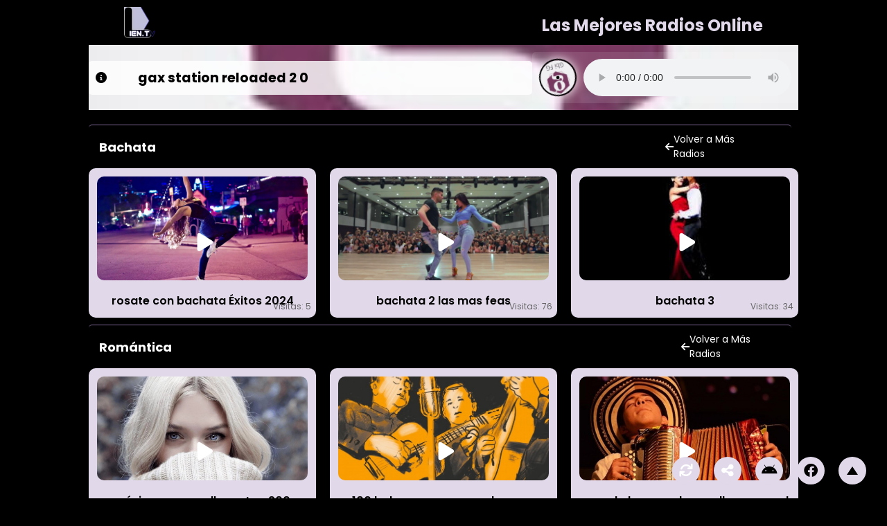

--- FILE ---
content_type: text/html; charset=UTF-8
request_url: https://radio.lien.tv/gax-station-reloaded-2-0/
body_size: 9323
content:
<!DOCTYPE html>
<html lang="en">
<head>
<meta charset="UTF-8">
<meta name="viewport" content="width=device-width, initial-scale=1.0">
<title>radio.lien.tv - Las Mejores Radios Online</title>
<link rel="preconnect" href="https://fonts.googleapis.com">
<link rel="preconnect" href="https://fonts.gstatic.com" crossorigin>
<link href="https://fonts.googleapis.com/css2?family=Poppins:wght@400;600;700&display=swap" rel="stylesheet">
<link href="https://cdnjs.cloudflare.com/ajax/libs/font-awesome/5.15.3/css/all.min.css" rel="stylesheet">
<link rel="stylesheet" href="https://cdnjs.cloudflare.com/ajax/libs/font-awesome/6.0.0-beta3/css/all.min.css">

<meta name="theme-color" content="#000000">

  <link rel='manifest' href='../manifest.json'><link rel='stylesheet' type='text/css' href='../Estilos/css.css'><link rel='stylesheet' type='text/css' href='../Estilos/css-Cabecera1.css'><link rel='stylesheet' type='text/css' href='../Estilos/css-Cabecera2.css'><link rel='stylesheet' type='text/css' href='../Estilos/css-MallaRadios.css'><link rel='stylesheet' type='text/css' href='../Estilos/css-Bucle.css'><link rel='stylesheet' type='text/css' href='../Estilos/css-DetalleRadio.css'><link rel='stylesheet' type='text/css' href='../Estilos/css-EscuchanosEn.css'><link rel='stylesheet' type='text/css' href='../Estilos/css-BotonesFlotantes.css'><link rel='stylesheet' type='text/css' href='../Estilos/css-SeccionDetalleRadio.css'><link rel='stylesheet' type='text/css' href='../Estilos/css-768px.css'><link rel='stylesheet' type='text/css' href='../Estilos/css-Cabecera1-768.css'><link rel='stylesheet' type='text/css' href='../Estilos/css-Cabecera2-768.css'><link rel='stylesheet' type='text/css' href='../Estilos/css-MallaRadios-768.css'><link rel='stylesheet' type='text/css' href='../Estilos/css-Bucle-768.css'><link rel='stylesheet' type='text/css' href='../Estilos/css-DetalleRadio-768.css'><link rel='stylesheet' type='text/css' href='../Estilos/css-EscuchanosEn-768.css'><link rel='stylesheet' type='text/css' href='../Estilos/css-BotonesFlotantes-768.css'><link rel='stylesheet' type='text/css' href='../Estilos/css-480px.css'><link rel='stylesheet' type='text/css' href='../Estilos/css-Cabecera1-480.css'><link rel='stylesheet' type='text/css' href='../Estilos/css-Cabecera2-480.css'><link rel='stylesheet' type='text/css' href='../Estilos/css-MallaRadios-480.css'><link rel='stylesheet' type='text/css' href='../Estilos/css-Bucle-480.css'><link rel='stylesheet' type='text/css' href='../Estilos/css-DetalleRadio-480.css'><link rel='stylesheet' type='text/css' href='../Estilos/css-EscuchanosEn-480.css'><link rel='stylesheet' type='text/css' href='../Estilos/css-BotonesFlotantes-480.css'><link rel='stylesheet' type='text/css' href='../Estilos/boton-mas-radios.css'></head>
<body>
  <div class="container" id="container">

    <div id="header-1" class="header-1">
      <div class="logo">
        <img src="https://radio.lien.tv/Iconos/logo-lien.tv_-45x45-1.png.webp" alt="Radio online con las mejores musicas latinas del momento - radio.lien.tv">
      </div>
      <div class="title">Las Mejores Radios Online</div>
    </div><div id="header-2" class="header-2">
    <div class="radio-info">
      <div id="radio-link" class="radio-link">        <a href="#" target="_blank"><i class="fa-solid fa-circle-info"></i></a>        </div>
      <div class="radio-name"></div>
      <div class="current-song"></div>        
    </div>
    <div class="radio-player">
        <div class="radio-thumbnail spin">
            <img src="" alt="Radio" class="imagenCirculo" />
            <div class="punto-negro"></div>
        </div>
        <audio controls></audio>
    </div>
</div>
<div id="mallaRadios" class="mallaRadios"></div><div  id="detail-bucle" class="detail-bucle">
        <div>
            <input type="checkbox" id="auto-play" onclick="cambiaColorIconoBotonFlotante()">
            <label for="auto-play">Reproducción automática</label>
        </div>
        <div id="tiempoTime">
            <div>
                <label for="time-select">Tiempo:</label>
                <select id="time-select" disabled>
                    <option value="5">5 segundos</option>
                    <option value="15" selected>15 segundos</option>
                    <option value="60">1 minuto</option>
                    <option value="600">10 minutos</option>
                    <option value="900">15 minutos</option>
                    <option value="1800">30 minutos</option>
                </select>
            </div>
            <div class="timer">00:00</div>
        </div>
        <div id="category-Grupo">
        <label for="category-filter">Filtrar por categoría:</label>
        <select id="category-filter">
            <option value="" selected>Todas</option>
            <option value="Bachata">Bachata</option>
            <option value="Romántica">Romántica</option>
            <option value="Fiesta">Fiesta</option>
            <option value="Externo">Externo</option>
            <option value="Brillando">Brillando</option>
            <option value="Ecuador">Ecuador</option>
        </select>
    </div>

        <div class="buttons">
            <button id="btn-back" title="Anterior Radio">
                <span class="icon icon-back">&#x25C0;</span> << 
            </button>
            <button id="btn-forward"  title="Próxima Radio">
                >> <span class="icon">&#x25B6;</span>
            </button>
        </div>
</div>
<div id="detail-radio" class="detail-radio" >
      <div class="detail-radio-titulo"></div>
      <div class="detail-radio-detalle">
        
        <div class="detail-radio-detalle-izquierda">
          <img src="" alt="detail-radio-detalle-Logo" class="detail-radio-detalle-Logo">
        </div>
        <div id="detail-radio-detalle-centro" class="detail-radio-detalle-centro">
          <div id="detail-radio-categoria" class="detail-radio-categoria"></div>
          <div class="radio-grid-detalle">
                <div class="radio-visitas">
                    <i class="fas fa-eye"></i>
                    <span class="visitas"></span>
                </div>
                <div class="radio-megusta">
                    <i class="fas fa-thumbs-up"></i>
                    <span class="megusta"></span>
                </div>
                <div class="radio-nomegusta">
                    <i class="fas fa-thumbs-down"></i>
                    <span class="nomegusta"></span>
                </div>
                <div class="radio-url-pagina">
                    <a href="" target="_blank" class="pagina-radio"><i class="fa-solid fa-circle-info"></i></a>
                </div>
            </div>
        </div>
        <div class="detail-radio-detalle-derecha">
        <nav class="menu-detail-radio">
          <ul>
            <li><a href="#escuchanos-en">Escúchanos tambien en</a></li>
            <li><a href="#escuchanos-en">Historia y Origen</a></li>
            <li><a href="#escuchanos-en">Bailarines</a></li>
            <li><a href="#escuchanos-en">Cantantes</a></li>
            <!-- Puedes agregar más secciones aquí -->
            <!-- Ejemplo:
            <li><a href="#seccion2">Otra Sección</a></li>
            -->
          </ul>
        </nav>

        </div>
      </div>
      <div class="detail-radio-descripcion"></div>
</div><div  id="en-detail-radio" class="en-detail-radio">
  <div class="detail-radio-titulo" id="EscuchanosEn">Escuchanos tambien en</div>
  <div class="escuchanos-en" id="escuchanos-en">   <!-- Aquí se añadirán las radios dinámicamente --></div>
</div>
<div  id="BotonesFlotantes" class="bottom-nav">
      
    <a class="auto-play-button" onclick="checkBucle()" id="auto-play-button" title="Activar/Desactivar reproducción automática">
        <i class="fas fa-refresh" id="auto-play-icon"></i> <!-- Asegúrate de tener el ícono aquí -->
    </a>

      <a href="#" id="share-button" title="Compartir esta página"><i class="fas fa-share-alt"></i></a>
      <a href="https://play.google.com/store/apps/details?id=lien.tv" target="_blank" title="Descargar la aplicación de radio .apk segura"><i class="fab fa-android"></i></a>
      <a href="https://www.facebook.com/profile.php?id=61563162287861" target="_blank" title="Ir a nuestra página de Facebook"><i class="fab fa-facebook"></i></a>
      <a class="scroll-to-top" onclick="scrollToTop()"  title="Volver arriba">
        <div class="arrow-up"></div>
      </a>
    </div>    
  </div>

  <script type='text/javascript'> var radioSeleccionado = "gax station reloaded 2 0"; </script><script type='text/javascript'> var radioSeleccionadoId = 20; </script><script type='text/javascript'> var raiz = ".."; </script><script type='text/javascript'> var categoriaFiltro = null; </script><script src='../Scripts/script.js'></script><script src='../Scripts/script-BotonesFlotantes.js'> </script><script src='../Scripts/script-Bucle.js'> </script><script src='../Scripts/script-MenuCargaDetallesRadio.js'></script><script src='../Scripts/script-CargaDetallesRadio.js'></script><script src='../Scripts/script-CargaSeccionesRadio.js'></script><script src='../Scripts/script-CargaEscuchanosEn.js'></script>  </body>
</html>

--- FILE ---
content_type: text/html; charset=UTF-8
request_url: https://radio.lien.tv/Estilos/boton-mas-radios.css
body_size: 9323
content:
CategoriaFiltro:<!DOCTYPE html>
<html lang="en">
<head>
<meta charset="UTF-8">
<meta name="viewport" content="width=device-width, initial-scale=1.0">
<title>radio.lien.tv - Las Mejores Radios Online</title>
<link rel="preconnect" href="https://fonts.googleapis.com">
<link rel="preconnect" href="https://fonts.gstatic.com" crossorigin>
<link href="https://fonts.googleapis.com/css2?family=Poppins:wght@400;600;700&display=swap" rel="stylesheet">
<link href="https://cdnjs.cloudflare.com/ajax/libs/font-awesome/5.15.3/css/all.min.css" rel="stylesheet">
<link rel="stylesheet" href="https://cdnjs.cloudflare.com/ajax/libs/font-awesome/6.0.0-beta3/css/all.min.css">

<meta name="theme-color" content="#000000">

  <link rel='manifest' href='./manifest.json'><link rel='stylesheet' type='text/css' href='./Estilos/css.css'><link rel='stylesheet' type='text/css' href='./Estilos/css-Cabecera1.css'><link rel='stylesheet' type='text/css' href='./Estilos/css-Cabecera2.css'><link rel='stylesheet' type='text/css' href='./Estilos/css-MallaRadios.css'><link rel='stylesheet' type='text/css' href='./Estilos/css-Bucle.css'><link rel='stylesheet' type='text/css' href='./Estilos/css-DetalleRadio.css'><link rel='stylesheet' type='text/css' href='./Estilos/css-EscuchanosEn.css'><link rel='stylesheet' type='text/css' href='./Estilos/css-BotonesFlotantes.css'><link rel='stylesheet' type='text/css' href='./Estilos/css-SeccionDetalleRadio.css'><link rel='stylesheet' type='text/css' href='./Estilos/css-768px.css'><link rel='stylesheet' type='text/css' href='./Estilos/css-Cabecera1-768.css'><link rel='stylesheet' type='text/css' href='./Estilos/css-Cabecera2-768.css'><link rel='stylesheet' type='text/css' href='./Estilos/css-MallaRadios-768.css'><link rel='stylesheet' type='text/css' href='./Estilos/css-Bucle-768.css'><link rel='stylesheet' type='text/css' href='./Estilos/css-DetalleRadio-768.css'><link rel='stylesheet' type='text/css' href='./Estilos/css-EscuchanosEn-768.css'><link rel='stylesheet' type='text/css' href='./Estilos/css-BotonesFlotantes-768.css'><link rel='stylesheet' type='text/css' href='./Estilos/css-480px.css'><link rel='stylesheet' type='text/css' href='./Estilos/css-Cabecera1-480.css'><link rel='stylesheet' type='text/css' href='./Estilos/css-Cabecera2-480.css'><link rel='stylesheet' type='text/css' href='./Estilos/css-MallaRadios-480.css'><link rel='stylesheet' type='text/css' href='./Estilos/css-Bucle-480.css'><link rel='stylesheet' type='text/css' href='./Estilos/css-DetalleRadio-480.css'><link rel='stylesheet' type='text/css' href='./Estilos/css-EscuchanosEn-480.css'><link rel='stylesheet' type='text/css' href='./Estilos/css-BotonesFlotantes-480.css'><link rel='stylesheet' type='text/css' href='./Estilos/boton-mas-radios.css'></head>
<body>
  <div class="container" id="container">

    <div id="header-1" class="header-1">
      <div class="logo">
        <img src="https://radio.lien.tv/Iconos/logo-lien.tv_-45x45-1.png.webp" alt="Radio online con las mejores musicas latinas del momento - radio.lien.tv">
      </div>
      <div class="title">Las Mejores Radios Online</div>
    </div><div id="header-2" class="header-2">
    <div class="radio-info">
      <div id="radio-link" class="radio-link">        <a href="#" target="_blank"><i class="fa-solid fa-circle-info"></i></a>        </div>
      <div class="radio-name"></div>
      <div class="current-song"></div>        
    </div>
    <div class="radio-player">
        <div class="radio-thumbnail spin">
            <img src="" alt="Radio" class="imagenCirculo" />
            <div class="punto-negro"></div>
        </div>
        <audio controls></audio>
    </div>
</div>
<div id="mallaRadios" class="mallaRadios"></div><div  id="detail-bucle" class="detail-bucle">
        <div>
            <input type="checkbox" id="auto-play" onclick="cambiaColorIconoBotonFlotante()">
            <label for="auto-play">Reproducción automática</label>
        </div>
        <div id="tiempoTime">
            <div>
                <label for="time-select">Tiempo:</label>
                <select id="time-select" disabled>
                    <option value="5">5 segundos</option>
                    <option value="15" selected>15 segundos</option>
                    <option value="60">1 minuto</option>
                    <option value="600">10 minutos</option>
                    <option value="900">15 minutos</option>
                    <option value="1800">30 minutos</option>
                </select>
            </div>
            <div class="timer">00:00</div>
        </div>
        <div id="category-Grupo">
        <label for="category-filter">Filtrar por categoría:</label>
        <select id="category-filter">
            <option value="" selected>Todas</option>
            <option value="Bachata">Bachata</option>
            <option value="Romántica">Romántica</option>
            <option value="Fiesta">Fiesta</option>
            <option value="Externo">Externo</option>
            <option value="Brillando">Brillando</option>
            <option value="Ecuador">Ecuador</option>
        </select>
    </div>

        <div class="buttons">
            <button id="btn-back" title="Anterior Radio">
                <span class="icon icon-back">&#x25C0;</span> << 
            </button>
            <button id="btn-forward"  title="Próxima Radio">
                >> <span class="icon">&#x25B6;</span>
            </button>
        </div>
</div>
<div id="detail-radio" class="detail-radio" >
      <div class="detail-radio-titulo"></div>
      <div class="detail-radio-detalle">
        
        <div class="detail-radio-detalle-izquierda">
          <img src="" alt="detail-radio-detalle-Logo" class="detail-radio-detalle-Logo">
        </div>
        <div id="detail-radio-detalle-centro" class="detail-radio-detalle-centro">
          <div id="detail-radio-categoria" class="detail-radio-categoria"></div>
          <div class="radio-grid-detalle">
                <div class="radio-visitas">
                    <i class="fas fa-eye"></i>
                    <span class="visitas"></span>
                </div>
                <div class="radio-megusta">
                    <i class="fas fa-thumbs-up"></i>
                    <span class="megusta"></span>
                </div>
                <div class="radio-nomegusta">
                    <i class="fas fa-thumbs-down"></i>
                    <span class="nomegusta"></span>
                </div>
                <div class="radio-url-pagina">
                    <a href="" target="_blank" class="pagina-radio"><i class="fa-solid fa-circle-info"></i></a>
                </div>
            </div>
        </div>
        <div class="detail-radio-detalle-derecha">
        <nav class="menu-detail-radio">
          <ul>
            <li><a href="#escuchanos-en">Escúchanos tambien en</a></li>
            <li><a href="#escuchanos-en">Historia y Origen</a></li>
            <li><a href="#escuchanos-en">Bailarines</a></li>
            <li><a href="#escuchanos-en">Cantantes</a></li>
            <!-- Puedes agregar más secciones aquí -->
            <!-- Ejemplo:
            <li><a href="#seccion2">Otra Sección</a></li>
            -->
          </ul>
        </nav>

        </div>
      </div>
      <div class="detail-radio-descripcion"></div>
</div><div  id="en-detail-radio" class="en-detail-radio">
  <div class="detail-radio-titulo" id="EscuchanosEn">Escuchanos tambien en</div>
  <div class="escuchanos-en" id="escuchanos-en">   <!-- Aquí se añadirán las radios dinámicamente --></div>
</div>
<div  id="BotonesFlotantes" class="bottom-nav">
      
    <a class="auto-play-button" onclick="checkBucle()" id="auto-play-button" title="Activar/Desactivar reproducción automática">
        <i class="fas fa-refresh" id="auto-play-icon"></i> <!-- Asegúrate de tener el ícono aquí -->
    </a>

      <a href="#" id="share-button" title="Compartir esta página"><i class="fas fa-share-alt"></i></a>
      <a href="https://play.google.com/store/apps/details?id=lien.tv" target="_blank" title="Descargar la aplicación de radio .apk segura"><i class="fab fa-android"></i></a>
      <a href="https://www.facebook.com/profile.php?id=61563162287861" target="_blank" title="Ir a nuestra página de Facebook"><i class="fab fa-facebook"></i></a>
      <a class="scroll-to-top" onclick="scrollToTop()"  title="Volver arriba">
        <div class="arrow-up"></div>
      </a>
    </div>    
  </div>

  <script type='text/javascript'> var radioSeleccionado = "mixes 360 en proceso mesclas musicales live"; </script><script type='text/javascript'> var radioSeleccionadoId = "11"; </script><script type='text/javascript'> var raiz = "."; </script><script type='text/javascript'> var categoriaFiltro = ""; </script><script src='./Scripts/script.js'></script><script src='./Scripts/script-BotonesFlotantes.js'> </script><script src='./Scripts/script-Bucle.js'> </script><script src='./Scripts/script-MenuCargaDetallesRadio.js'></script><script src='./Scripts/script-CargaDetallesRadio.js'></script><script src='./Scripts/script-CargaSeccionesRadio.js'></script><script src='./Scripts/script-CargaEscuchanosEn.js'></script>  </body>
</html>

--- FILE ---
content_type: text/html; charset=UTF-8
request_url: https://radio.lien.tv/Phps/load_radio_SeccionesRadio.php?id=20
body_size: 6139
content:
[{"id":17,"RadioActualId":20,"Titulo":"Ritmo","Descripcion":"Variada","Orden":0,"Imagen":"..\/Imagenes\/radio.lien.tv musica latina baile cantantes_44.jpg"},{"id":55,"RadioActualId":20,"Titulo":"Bienvenida","Descripcion":"\u00a1Descubre Gax Station Reload 2, la estaci\u00f3n de radio online que rebosa energ\u00eda y diversidad musical! Sum\u00e9rgete en nuestra transmisi\u00f3n en vivo las 24 horas del d\u00eda y disfruta de una selecci\u00f3n \u00fanica de m\u00fasica no convencional actualizada constantemente. Nuestros programas tem\u00e1ticos, shows en vivo y entrevistas te mantendr\u00e1n cautivado mientras exploras nuevos g\u00e9neros y artistas emergentes. Con una programaci\u00f3n fresca y una variedad de playlists personalizadas, Gax Station Reload 2 es tu destino musical definitivo. \u00a1\u00danete a la revoluci\u00f3n musical online y experimenta la radio reinventada! Sintoniza ahora y recarga tu pasi\u00f3n por la m\u00fasica.","Orden":0,"Imagen":"..\/Imagenes\/radio.lien.tv musica latina baile cantantes_27.jpg"},{"id":111,"RadioActualId":20,"Titulo":"Como Se Baila","Descripcion":"\r\n\r\nLa forma de bailar la m\u00fasica de la radio depende del g\u00e9nero musical que est\u00e9 sonando. Aqu\u00ed tienes una descripci\u00f3n de c\u00f3mo se baila en algunos g\u00e9neros populares:\r\n\r\nEn el rock, el baile puede variar seg\u00fan el subg\u00e9nero. En el rock cl\u00e1sico, se suelen utilizar movimientos en\u00e9rgicos como saltos, balanceos y headbanging. En el rockabilly, el baile puede incluir pasos de swing y movimientos de pies r\u00e1pidos.\r\n\r\nEn el pop, el baile suele ser m\u00e1s coreografiado y sincronizado. Puedes encontrar movimientos y rutinas de baile elaboradas en estilos como el jazz, hip-hop o incluso danzas de sal\u00f3n, dependiendo de la canci\u00f3n y el artista.\r\n\r\nEn el hip-hop, el baile se caracteriza por movimientos r\u00edtmicos y en\u00e9rgicos. Puedes encontrar estilos como el breakdance, popping, locking y freestyle, que involucran movimientos de cuerpo, aislamientos y acrobacias.\r\n\r\nEn la m\u00fasica electr\u00f3nica, el baile puede ser m\u00e1s libre y enfocado en el ritmo. Se utilizan movimientos fluidos y repetitivos, as\u00ed como tambi\u00e9n se puede optar por movimientos m\u00e1s en\u00e9rgicos en festivales y eventos de m\u00fasica electr\u00f3nica.\r\n\r\nEn el R&B y el soul, el baile suele ser m\u00e1s sensual y suave. Se enfoca en movimientos fluidos de cadera, expresi\u00f3n corporal y conexi\u00f3n con la m\u00fasica.\r\n\r\nEs importante destacar que cada g\u00e9nero musical tiene su propio estilo de baile y que los bailarines a menudo a\u00f1aden su creatividad y estilo personal a los movimientos. Lo m\u00e1s importante es disfrutar y dejarse llevar por la m\u00fasica.","Orden":0,"Imagen":"..\/Imagenes\/radio.lien.tv musica latina baile cantantes_63.jpg"},{"id":131,"RadioActualId":20,"Titulo":"Tipos","Descripcion":"La m\u00fasica que encontrar\u00e1s en la radio \"Gax Station Reloaded 2.0\" abarca una amplia variedad de g\u00e9neros y estilos musicales. Aqu\u00ed tienes algunas descripciones de g\u00e9neros comunes:\r\n\r\nRock: G\u00e9nero que se caracteriza por su energ\u00eda y uso de instrumentos como guitarras el\u00e9ctricas, bater\u00eda y bajo. Incluye subg\u00e9neros como el rock alternativo, rock cl\u00e1sico, punk rock, entre otros.  https:\/\/radio.lien.tv\r\n\r\nPop: G\u00e9nero musical popular que se enfoca en canciones pegadizas y de f\u00e1cil acceso. Suele tener estructuras mel\u00f3dicas y letras pegajosas, abarcando estilos como el pop contempor\u00e1neo, pop electr\u00f3nico, pop rock, entre otros.  https:\/\/lien.tv\r\n\r\nHip-hop: G\u00e9nero musical nacido en las comunidades afroamericanas y latinas, caracterizado por su ritmo marcado y letras r\u00edtmicas y habladas. Incluye subg\u00e9neros como el rap, trap, hip-hop alternativo, entre otros.  https:\/\/ecuadorok.com\r\n\r\nElectr\u00f3nica: G\u00e9nero que se basa en el uso de instrumentos electr\u00f3nicos y sintetizadores. Incluye estilos como el house, techno, trance, drum and bass, entre otros.\r\n\r\nIndie: T\u00e9rmino que se refiere a la m\u00fasica producida de forma independiente, alejada de las grandes discogr\u00e1ficas. Puede abarcar diferentes estilos y enfoques, desde el indie rock hasta el indie pop, folk indie, entre otros.\r\n\r\nR&B\/Soul: G\u00e9nero que combina elementos del rhythm and blues y el soul, con \u00e9nfasis en la voz y la emotividad. Incluye estilos como el R&B contempor\u00e1neo, neo-soul, funk, entre otros.\r\n\r\nJazz: G\u00e9nero musical que se caracteriza por su improvisaci\u00f3n y complejidad arm\u00f3nica. Puede abarcar estilos como el jazz cl\u00e1sico, jazz fusion, smooth jazz, entre otros.\r\n\r\nEstos son solo algunos ejemplos de g\u00e9neros musicales, y la radio \"Gax Station Reloaded 2.0\" ofrece una amplia gama de m\u00fasica de diferentes estilos y g\u00e9neros para satisfacer los gustos de los oyentes.","Orden":0,"Imagen":"..\/Imagenes\/radio.lien.tv musica latina baile cantantes_10.jpg"},{"id":176,"RadioActualId":20,"Titulo":"Cantantes","Descripcion":"La m\u00fasica que se puede encontrar en la radio \"Gax Station Reloaded 2.0\" puede ser conocida con diferentes nombres seg\u00fan sus caracter\u00edsticas y g\u00e9neros asociados. Aqu\u00ed tienes algunas denominaciones alternativas para este tipo de m\u00fasica:\r\n\r\nM\u00fasica alternativa\r\n\r\nM\u00fasica underground\r\n\r\nM\u00fasica independiente\r\n\r\nM\u00fasica vanguardista\r\n\r\nM\u00fasica experimental\r\n\r\nM\u00fasica ecl\u00e9ctica\r\n\r\nM\u00fasica de culto\r\n\r\nM\u00fasica no convencional\r\n\r\nM\u00fasica indie\r\n\r\nM\u00fasica de artistas emergentes\r\n\r\nEstos t\u00e9rminos pueden variar dependiendo de la regi\u00f3n y los contextos espec\u00edficos, pero generalmente se utilizan para referirse a g\u00e9neros y estilos musicales fuera de la corriente principal o comercial.\r\n\r\nGax Station Reloaded 2.0: \u00a1Energ\u00eda musical sin l\u00edmites!","Orden":0,"Imagen":"..\/Imagenes\/radio.lien.tv musica latina baile cantantes_3.jpg"}]

--- FILE ---
content_type: text/html; charset=UTF-8
request_url: https://radio.lien.tv/Phps/load_escuchanos_en.php?id=20
body_size: 339
content:
[{"Titulo":"Zeno Radio","Url":"https:\/\/zeno.fm\/radio\/gax-station\/","Imagen":"https:\/\/tools.zeno.fm\/logo.png","Detalle":null},{"Titulo":"Lien.tv","Url":"https:\/\/radio.lien.tv\/gax-station-reloaded-2-0\/","Imagen":"https:\/\/radio.lien.tv\/wp-content\/uploads\/2023\/03\/logo-lien.tv_-45x45-1.png.webp","Detalle":null}]

--- FILE ---
content_type: text/html; charset=UTF-8
request_url: https://radio.lien.tv/Phps/load_radio_SeccionesRadio.php?id=20
body_size: 6140
content:
[{"id":17,"RadioActualId":20,"Titulo":"Ritmo","Descripcion":"Variada","Orden":0,"Imagen":"..\/Imagenes\/radio.lien.tv musica latina baile cantantes_55.jpg"},{"id":55,"RadioActualId":20,"Titulo":"Bienvenida","Descripcion":"\u00a1Descubre Gax Station Reload 2, la estaci\u00f3n de radio online que rebosa energ\u00eda y diversidad musical! Sum\u00e9rgete en nuestra transmisi\u00f3n en vivo las 24 horas del d\u00eda y disfruta de una selecci\u00f3n \u00fanica de m\u00fasica no convencional actualizada constantemente. Nuestros programas tem\u00e1ticos, shows en vivo y entrevistas te mantendr\u00e1n cautivado mientras exploras nuevos g\u00e9neros y artistas emergentes. Con una programaci\u00f3n fresca y una variedad de playlists personalizadas, Gax Station Reload 2 es tu destino musical definitivo. \u00a1\u00danete a la revoluci\u00f3n musical online y experimenta la radio reinventada! Sintoniza ahora y recarga tu pasi\u00f3n por la m\u00fasica.","Orden":0,"Imagen":"..\/Imagenes\/radio.lien.tv musica latina baile cantantes_38.jpg"},{"id":111,"RadioActualId":20,"Titulo":"Como Se Baila","Descripcion":"\r\n\r\nLa forma de bailar la m\u00fasica de la radio depende del g\u00e9nero musical que est\u00e9 sonando. Aqu\u00ed tienes una descripci\u00f3n de c\u00f3mo se baila en algunos g\u00e9neros populares:\r\n\r\nEn el rock, el baile puede variar seg\u00fan el subg\u00e9nero. En el rock cl\u00e1sico, se suelen utilizar movimientos en\u00e9rgicos como saltos, balanceos y headbanging. En el rockabilly, el baile puede incluir pasos de swing y movimientos de pies r\u00e1pidos.\r\n\r\nEn el pop, el baile suele ser m\u00e1s coreografiado y sincronizado. Puedes encontrar movimientos y rutinas de baile elaboradas en estilos como el jazz, hip-hop o incluso danzas de sal\u00f3n, dependiendo de la canci\u00f3n y el artista.\r\n\r\nEn el hip-hop, el baile se caracteriza por movimientos r\u00edtmicos y en\u00e9rgicos. Puedes encontrar estilos como el breakdance, popping, locking y freestyle, que involucran movimientos de cuerpo, aislamientos y acrobacias.\r\n\r\nEn la m\u00fasica electr\u00f3nica, el baile puede ser m\u00e1s libre y enfocado en el ritmo. Se utilizan movimientos fluidos y repetitivos, as\u00ed como tambi\u00e9n se puede optar por movimientos m\u00e1s en\u00e9rgicos en festivales y eventos de m\u00fasica electr\u00f3nica.\r\n\r\nEn el R&B y el soul, el baile suele ser m\u00e1s sensual y suave. Se enfoca en movimientos fluidos de cadera, expresi\u00f3n corporal y conexi\u00f3n con la m\u00fasica.\r\n\r\nEs importante destacar que cada g\u00e9nero musical tiene su propio estilo de baile y que los bailarines a menudo a\u00f1aden su creatividad y estilo personal a los movimientos. Lo m\u00e1s importante es disfrutar y dejarse llevar por la m\u00fasica.","Orden":0,"Imagen":"..\/Imagenes\/radio.lien.tv musica latina baile cantantes_25.jpg"},{"id":131,"RadioActualId":20,"Titulo":"Tipos","Descripcion":"La m\u00fasica que encontrar\u00e1s en la radio \"Gax Station Reloaded 2.0\" abarca una amplia variedad de g\u00e9neros y estilos musicales. Aqu\u00ed tienes algunas descripciones de g\u00e9neros comunes:\r\n\r\nRock: G\u00e9nero que se caracteriza por su energ\u00eda y uso de instrumentos como guitarras el\u00e9ctricas, bater\u00eda y bajo. Incluye subg\u00e9neros como el rock alternativo, rock cl\u00e1sico, punk rock, entre otros.  https:\/\/radio.lien.tv\r\n\r\nPop: G\u00e9nero musical popular que se enfoca en canciones pegadizas y de f\u00e1cil acceso. Suele tener estructuras mel\u00f3dicas y letras pegajosas, abarcando estilos como el pop contempor\u00e1neo, pop electr\u00f3nico, pop rock, entre otros.  https:\/\/lien.tv\r\n\r\nHip-hop: G\u00e9nero musical nacido en las comunidades afroamericanas y latinas, caracterizado por su ritmo marcado y letras r\u00edtmicas y habladas. Incluye subg\u00e9neros como el rap, trap, hip-hop alternativo, entre otros.  https:\/\/ecuadorok.com\r\n\r\nElectr\u00f3nica: G\u00e9nero que se basa en el uso de instrumentos electr\u00f3nicos y sintetizadores. Incluye estilos como el house, techno, trance, drum and bass, entre otros.\r\n\r\nIndie: T\u00e9rmino que se refiere a la m\u00fasica producida de forma independiente, alejada de las grandes discogr\u00e1ficas. Puede abarcar diferentes estilos y enfoques, desde el indie rock hasta el indie pop, folk indie, entre otros.\r\n\r\nR&B\/Soul: G\u00e9nero que combina elementos del rhythm and blues y el soul, con \u00e9nfasis en la voz y la emotividad. Incluye estilos como el R&B contempor\u00e1neo, neo-soul, funk, entre otros.\r\n\r\nJazz: G\u00e9nero musical que se caracteriza por su improvisaci\u00f3n y complejidad arm\u00f3nica. Puede abarcar estilos como el jazz cl\u00e1sico, jazz fusion, smooth jazz, entre otros.\r\n\r\nEstos son solo algunos ejemplos de g\u00e9neros musicales, y la radio \"Gax Station Reloaded 2.0\" ofrece una amplia gama de m\u00fasica de diferentes estilos y g\u00e9neros para satisfacer los gustos de los oyentes.","Orden":0,"Imagen":"..\/Imagenes\/radio.lien.tv musica latina baile cantantes_11.jpg"},{"id":176,"RadioActualId":20,"Titulo":"Cantantes","Descripcion":"La m\u00fasica que se puede encontrar en la radio \"Gax Station Reloaded 2.0\" puede ser conocida con diferentes nombres seg\u00fan sus caracter\u00edsticas y g\u00e9neros asociados. Aqu\u00ed tienes algunas denominaciones alternativas para este tipo de m\u00fasica:\r\n\r\nM\u00fasica alternativa\r\n\r\nM\u00fasica underground\r\n\r\nM\u00fasica independiente\r\n\r\nM\u00fasica vanguardista\r\n\r\nM\u00fasica experimental\r\n\r\nM\u00fasica ecl\u00e9ctica\r\n\r\nM\u00fasica de culto\r\n\r\nM\u00fasica no convencional\r\n\r\nM\u00fasica indie\r\n\r\nM\u00fasica de artistas emergentes\r\n\r\nEstos t\u00e9rminos pueden variar dependiendo de la regi\u00f3n y los contextos espec\u00edficos, pero generalmente se utilizan para referirse a g\u00e9neros y estilos musicales fuera de la corriente principal o comercial.\r\n\r\nGax Station Reloaded 2.0: \u00a1Energ\u00eda musical sin l\u00edmites!","Orden":0,"Imagen":"..\/Imagenes\/radio.lien.tv musica latina baile cantantes_26.jpg"}]

--- FILE ---
content_type: text/html; charset=UTF-8
request_url: https://radio.lien.tv/Phps/load_escuchanos_en.php?id=20
body_size: 339
content:
[{"Titulo":"Zeno Radio","Url":"https:\/\/zeno.fm\/radio\/gax-station\/","Imagen":"https:\/\/tools.zeno.fm\/logo.png","Detalle":null},{"Titulo":"Lien.tv","Url":"https:\/\/radio.lien.tv\/gax-station-reloaded-2-0\/","Imagen":"https:\/\/radio.lien.tv\/wp-content\/uploads\/2023\/03\/logo-lien.tv_-45x45-1.png.webp","Detalle":null}]

--- FILE ---
content_type: text/css
request_url: https://radio.lien.tv/Estilos/css.css
body_size: 239
content:
/* Global Styles */
body {
      font-family: 'Poppins', sans-serif;
      margin: 0;
      padding: 0;
      box-sizing: border-box;
      background-color: black;
      padding-bottom: 50px; /* Espacio al final de la página */
}

--- FILE ---
content_type: text/css
request_url: https://radio.lien.tv/Estilos/css-Cabecera1.css
body_size: 508
content:
/* Header 1 Styles */
.header-1 {
    background-color: #000;
    padding: 10px 0;
    display: flex;
    justify-content: space-between;
    align-items: center;
    position: fixed;
    top: 0;
    width: 90%;
    z-index: 1;
    margin-left: 5%;
    margin-right: 5%;
  }

  .header-1 .logo {
    margin-left: 10%;
  }

  .header-1 .logo img {
    height: 45px;
  }

  .header-1 .title {
    color: #e1d8ea;
    font-size: 24px;
    font-weight: 700;
    margin-right: 10%;
  }

--- FILE ---
content_type: text/css
request_url: https://radio.lien.tv/Estilos/css-Cabecera2.css
body_size: 3401
content:
/* Header 2 Styles */
.header-2 {
  background-color: #e1d8ea;
  padding: 10px 0;
  display: flex;
  justify-content: space-between; /* Espacia entre radio-info y radio-player */
  align-items: center; /* Alinea verticalmente los elementos */
  position: fixed; /* Fija la cabecera */
  top: 65px; /* Ajusta la distancia con respecto a la cabecera 1 */
  width: 80%; /* Ancho de la cabecera reducido */
  z-index: 100; /* Asegura que esté por encima de otros elementos */
  margin-left: 10%; /* Centrando la cabecera */
  margin-right: 10%;
  box-shadow: 0 2px 10px rgba(0, 0, 0, 0.1); /* Sombra para destacar la cabecera */
}

/* Estilos para la sección de información de la radio */
.header-2 .radio-info {
  display: flex; /* Cambia a flex para alinear en una línea */
  align-items: center; /* Alinea verticalmente */
  flex: 1; /* Permite que radio-info ocupe espacio proporcional */
  background-color: rgba(255, 255, 255, 0.8);
  padding: 10px;
  border-radius: 5px;
}

/* Estilos para los textos de la radio */
.header-2 .radio-info .radio-name
 {
  margin-right: 10px; /* Espacio entre elementos en la misma línea */
  width: 90%;
  font-weight: bold; /* Negrita para el nombre de la radio */
  font-size: 1.2em; /* Aumenta el tamaño de la fuente */
  color: #000; /* Color del texto */
  
}

/* Link en la información de la radio */
.header-2 .radio-info .radio-link a {
  color: #000;
    text-decoration: none;
    display: flex; /* Asegura que el ícono y el texto se alineen bien */
    align-items: center;
}

.header-2 .radio-info .radio-link {  width: 10%;}


/* Player alineado */
.header-2 .radio-player {
  display: flex;
  align-items: center;
  background-color: rgba(255, 255, 255, 0.1);
  padding: 10px;
  border-radius: 5px;
}

/* Ajusta el margen de la imagen y el player */
.radio-thumbnail {
  height: 50px; /* Aumenta el tamaño de la imagen */
  width: 50px; /* Aumenta el tamaño de la imagen */
  border-radius: 50%;
  border: 2px solid #000000;
  position: relative;
  box-shadow: 0 0 15px rgba(0, 0, 0, 0.7);
  display: flex;
  justify-content: center;
  align-items: center;
  overflow: hidden;
  margin-right: 10px; /* Añade margen entre la imagen y el reproductor */
}

/* La imagen dentro del contenedor */
.radio-thumbnail img {
  height: 100%; /* Asegúrate que ocupe todo el contenedor */
  width: 100%; /* Asegúrate que ocupe todo el contenedor */
  border-radius: 50%;
  object-fit: cover;
  z-index: 1;
}

/* Punto negro en el centro del disco */
.punto-negro {
  position: absolute;
  top: 50%;
  left: 50%;
  transform: translate(-50%, -50%);
  width: 5px;
  height: 5px;
  background-color: rgb(0, 0, 0);
  border-radius: 50%;
  border: 1px solid white; /* Borde blanco para diferenciarlo */
  z-index: 2;
}

/* Efecto de rotación cuando la radio está en reproducción */
.spin {
  animation: spin 5s linear infinite;
  box-shadow: 0 0 15px rgb(255, 255, 255);
}

@keyframes spin {
  from { transform: rotate(0deg); }
  to { transform: rotate(360deg); }
}

/* Efecto de titilación */
.titilar {
  animation: titilar 1s infinite;
  display: inline-block; /* Permite el fondo solo alrededor del texto */
  padding: 2px 5px; /* Espaciado para el texto */
}
@keyframes titilar {
  0%, 100% { opacity: 1; }
  50% { opacity: 0.5; }
}

--- FILE ---
content_type: text/css
request_url: https://radio.lien.tv/Estilos/css-MallaRadios.css
body_size: 2929
content:
 /* Detail Section Styles */
 .mallaRadios  {
    margin-top: 180px;
    width: 80%;
    margin-left: 10%;
    margin-right: 10%;
  }

  .category-title {
    font-size: 18px;
    font-weight: 700;
    color: #fff;
    
    
    text-align: left;
    background-color: #000;
    padding: 15px;
  }

  /* Estilos para la sección de información de la radio */
.category-caja {
  display: flex; /* Cambia a flex para alinear en una línea */
  align-items: center; /* Alinea verticalmente */
  flex: 1; /* Permite que radio-info ocupe espacio proporcional */  
  
  border-radius: 5px;
  margin-right: 10px; /* Espacio entre elementos en la misma línea */
  
  
  color: rgba(255, 255, 255, 0.8); /* Color del texto */
  border-top: 1px solid #7d6696;
  
  margin-top: 10px;
}

  .ver-todo-malla {
    margin-left: 70%;
  }
  .ver-todo-malla .fa-solid, .fas{
    color: white;
  }

  .ver-todo-malla a {
    text-decoration: none; /* Sin subrayado */
    color: white; /* Color del texto */
    font-size: 14px;
    display: flex;
    align-items: center; /* Centra verticalmente el ícono y el texto */
    
    padding: 10px; /* Espaciado interno */
    border-radius: 5px; /* Bordes redondeados */
    transition: color 0.3s, background-color 0.3s; /* Transiciones suaves */
    width: 100px;
}

.ver-todo-malla a:hover {
    color: rgb(170, 101, 213); /* Color del texto al pasar el ratón */
    
}

  .radio-grid {
    display: grid;
    grid-template-columns: repeat(3, 1fr);
    grid-gap: 20px;
  }

  .radio-card {
    background-color: #e1d8ea;
    border-radius: 10px;
    padding: 10px;
    text-align: center;
    position: relative;
    cursor: pointer;
    border: 2px solid transparent;
    transition: border-color 0.3s ease;
  }

  .radio-card.selected {
    border-color: #e1d8ea;
  }

  .radio-card:hover {
    border-color: #7d6696;
    border-top: 4px solid #7d6696;
  }

  .radio-card img {
    width: 100%;
    height: 150px;
    object-fit: cover;
    border-radius: 10px;
  }

  .radio-card .play-icon {
    position: absolute;
    top: 50%;
    left: 50%;
    transform: translate(-50%, -50%);
    font-size: 30px;
    color: #e1d8ea;
  }

  .radio-card .visit-count {
    position: absolute;
    bottom: 5px;
    right: 5px;
    font-size: 12px;
    color: #666;
  }

  .radio-card .radio-title {
    margin-top: 10px;
    font-size: 16px;
    font-weight: 600;
  }

  .radio-card .like-dislike {
    display: flex;
    justify-content: center;
    margin-top: 10px;
  }

  .radio-card .like-dislike .like,
  .radio-card .like-dislike .dislike {
    display: flex;
    align-items: center;
    margin: 0 5px;
    cursor: pointer;
  }

  .radio-card .like-dislike .like-count,
  .radio-card .like-dislike .dislike-count {
    margin-left: 5px;
    font-size: 14px;
  }

--- FILE ---
content_type: text/css
request_url: https://radio.lien.tv/Estilos/css-Bucle.css
body_size: 1981
content:
.detail-bucle {
  margin-top: 3%;
  margin-bottom: 3%;
  width: 60%;
  margin-left: 20%;
  margin-right: 20%;
  background-color: #1a1a1a;
  color: #fff;
  padding: 20px;
  border-radius: 15px;
  box-shadow: 0px 8px 16px rgba(0, 0, 0, 0.6);
  display: flex;
  justify-content: space-between;
  align-items: center;
  gap: 20px;
  flex-wrap: wrap;
  transition: all 0.3s ease;
}


.detail-bucle:hover {
  background-color: #242424;
  box-shadow: 0px 12px 24px rgba(0, 0, 0, 0.8);
}

.switch {
  position: relative;
  display: inline-block;
  width: 60px;
  height: 30px;
}

.switch input {
  opacity: 0;
  width: 0;
  height: 0;
}

.slider {
  position: absolute;
  top: 0;
  left: 0;
  right: 0;
  bottom: 0;
  background-color: #888;
  border-radius: 34px;
  transition: 0.4s;
  cursor: pointer;
}

.slider:before {
  position: absolute;
  content: "";
  height: 24px;
  width: 24px;
  left: 3px;
  bottom: 3px;
  background-color: white;
  border-radius: 50%;
  transition: 0.4s;
}

input:checked + .slider {
  background-color: #4caf50;
}

input:checked + .slider:before {
  transform: translateX(30px);
}

.time-control select {
  background-color: #333;
  color: #fff;
  border: 2px solid #00c851;
  padding: 10px;
  border-radius: 5px;
  font-size: 16px;
  margin-left: 10px;
  transition: all 0.3s ease;
}

.time-control select:hover {
  background-color: #444;
}

.time-control select:disabled {
  background-color: #555;
  color: #999;
  border: 2px solid #999;
}

.navigation button {
  background-color: #ff4444;
  border: none;
  font-size: 28px;
  color: #fff;
  cursor: pointer;
  padding: 10px;
  border-radius: 50%;
  transition: all 0.3s ease;
}

.navigation button:hover {
  background-color: #ff6666;
  transform: scale(1.1);
}

.timer {
  font-size: 24px;
  color: #00c851;
  font-weight: bold;
  text-shadow: 2px 2px 4px rgba(0, 0, 0, 0.5);
}




--- FILE ---
content_type: text/css
request_url: https://radio.lien.tv/Estilos/css-DetalleRadio.css
body_size: 2607
content:
.detail-radio {
  background-color: #1a1a1a;
  color: #e1d8ea;
  margin-top: 10px;
  width: 80%;
  margin-left: 10%;
  padding: 2%;
  border-radius: 8px;
  box-shadow: 0 0 10px rgba(0, 0, 0, 0.5);
}

 .detail-radio-titulo {
  background-color: #333;
  color: #e1d8ea;
  font-size: 24px;
  font-weight: 700;
  margin-bottom: 20px;
  text-align: center;
}

.detail-radio .detail-radio-detalle {
  display: flex;
  justify-content: space-between;
  margin-top: 20px;
}

.detail-radio .detail-radio-detalle-izquierda{
  background-color: #333;
  margin: 1%;
}

.detail-radio .detail-radio-detalle-izquierda img {
  margin: 20px;
  height: 200px;
  border-radius: 8px;
}

.detail-radio .detail-radio-detalle-centro {
  background-color: #333;
  margin: 1%;
  display: flex;
  flex-direction: column;
  justify-content: space-between;
  align-items: center;
  width: 90%;
  margin-left: 10px;
  padding: 1%;
}

.detail-radio .radio-visitas, .radio-megusta, .radio-nomegusta {
  display: flex;
  align-items: center;
  margin-bottom: 10px;
  font-size: 18px;
  color: #e1d8ea;
}


.radio-url-pagina a {
  color: #e1d8ea;
  text-decoration: none;
}

.radio-url-pagina a:hover {
  text-decoration: underline;
}

.detail-radio .detail-radio-descripcion {
  width: 100%;
  margin-top: 50px;
  text-align: justify;
}

.radio-visitas i, .radio-megusta i, .radio-nomegusta i, .radio-url-pagina i {
  font-size: 24px;
  margin-bottom: 5px;
  margin-right: 5px;
}


.radio-grid-detalle {
  display: grid;
  grid-template-columns: repeat(2, 1fr); /* 2 columnas */
  grid-template-rows: repeat(2, 1fr); /* 2 filas */
  gap: 20px;
  text-align: center;
  width: 100%;
}

.radio-visitas, .radio-megusta, .radio-nomegusta, .radio-url-pagina {
  display: flex;
  flex-direction: column;
  justify-content: center;
  align-items: center;
  font-size: 18px;
  color: #e1d8ea;
}

/* Estilo para el menú de la derecha */
.menu-detail-radio {
  background-color: #333;
  padding: 15px;
  border-radius: 8px;
  color: #fff;
}

.menu-detail-radio ul {
  list-style-type: none;
  padding: 0;
}

.menu-detail-radio li {
  margin: 15px 0;
}

.menu-detail-radio a {
  text-decoration: none;
  color: #fff;
  
  font-size: 14px;
  display: block;
  transition: all 0.3s ease;
}

.menu-detail-radio a:hover {
  color: #ffdd57;
  text-decoration: underline;
}

/* Ajusta el menú al tamaño del contenedor derecho */
.detail-radio-detalle-derecha {
  width: 100%;
  padding: 20px;
  box-sizing: border-box;
}

--- FILE ---
content_type: text/css
request_url: https://radio.lien.tv/Estilos/css-EscuchanosEn.css
body_size: 1317
content:
.escuchanos-en {
  display: grid;
  grid-template-columns: repeat(auto-fill, minmax(150px, 1fr)); /* Ajuste automático de columnas */
  gap: 20px; /* Espacio entre las tarjetas */
  margin-top: 10px;
  width: 80%;
  margin-left: 10%;
  padding: 2%;
  box-shadow: 0 0 10px rgba(0, 0, 0, 0.5);

  background-color: #e1d8ea;
  border-radius: 10px;
  padding: 10px;
  text-align: center;
  position: relative;
  cursor: pointer;
  border: 2px solid transparent;
  transition: border-color 0.3s ease;

}

.escuchanos-en-card {
  background-color: #1a1a1a;
  border-radius: 19px;
  text-align: center;
  padding: 15px;
  box-shadow: 0px 4px 6px rgba(0, 0, 0, 0.3);
  transition: transform 0.3s;

}

.escuchanos-en-card:hover {
  transform: scale(1.04);
}

.en-radio-link {
  text-decoration: none;
  color: inherit;
}

.en-radio-logo {
  width: 100px;
  height: 100px;
  margin: 0 auto 10px;
}

.en-radio-logo img {
  width: 100%;
  height: 100%;
  object-fit: cover;
  border-radius: 50%; /* Hacer el logo redondeado */
  transition: transform 0.3s;
}

.escuchanos-en-card:hover .en-radio-logo img {
  transform: scale(1.1);
}

.en-radio-nombre {
  font-size: 16px;  
  color: #e1d8ea;
  margin-top: 10px;
}

.en-radio-nombre:hover {
  color: #1ed760;
}


--- FILE ---
content_type: text/css
request_url: https://radio.lien.tv/Estilos/css-BotonesFlotantes.css
body_size: 1373
content:

     /* Bottom Navigation Styles */
     .bottom-nav {
      position: fixed;
      bottom: 20px;
      right: 20px;
      display: flex;
      align-items: center;
      z-index: 1;
    }

    .bottom-nav a {
      display: flex;
      justify-content: center;
      align-items: center;
      width: 40px;
      height: 40px;
      background-color: #e1d8ea;
      color: #000;
      border-radius: 50%;
      text-decoration: none;
      margin-left: 10px;
      font-size: 20px;
      margin-right: 10px;
    }

    /* Scroll to Top Button */
    .scroll-to-top {
      cursor: pointer;
    }

    .scroll-to-top .arrow-up {
      width: 0;
      height: 0;
      border-left: 8px solid transparent;
      border-right: 8px solid transparent;
      border-bottom: 12px solid #000;
    }

 
/* boton autoplay de barra final */

.auto-play-button {
  background: none;
  border: none;
  cursor: pointer;
  outline: none;
  color: gray; /* Color por defecto */
  font-size: 1.5rem; /* Ajusta el tamaño según tus necesidades */
  margin-left: 15px; /* Espacio entre los íconos */
}

.auto-play-button.active  .fas .fa-refresh #auto-play-icon {
  color: rgb(15, 128, 0); /* Color cuando está activo */
}

.auto-play-button  .fas .fa-refresh #auto-play-icon  {
  color: gray; /* Color por defecto del ícono */
}

--- FILE ---
content_type: text/css
request_url: https://radio.lien.tv/Estilos/css-SeccionDetalleRadio.css
body_size: 2004
content:
.seccionDetalleRadio {
  margin: 20px auto;
  padding: 10px;
  max-width: 1200px;
}

.detalle-seccion {
  margin-bottom: 30px;
}

.detalle-seccion p {
  margin-bottom: 10px;
  line-height: 1.6;
  color: #333; /* Color del texto */
  text-align: justify; /* Justificar texto */
}

.ritmo-description p {
  font-size: 2.5rem; /* Más grande para sección Ritmo */
  font-weight: bold;
  color: #fff; /* Texto blanco */
  text-shadow: 2px 2px 5px rgba(0, 0, 0, 0.8);
  margin: 5px 0;
}

.detalle-titulo {
  background-color: #333;
  color: #e1d8ea;
  font-size: 24px;
  font-weight: 700;
  margin-bottom: 20px;
  text-align: center;
}

.detalle-contenido {
  display: flex;
  align-items: center;
}

.detalle-contenido img {
  
  height: auto;
  border-radius: 10px;
  
  padding: 20px;
}

.detalle-contenido p {
  width: 90%;
  padding: 0px;
  font-size: 1rem;
  line-height: 1.6;
  color: #fff;
}

.ritmo-wrapper {
  position: relative;
  text-align: center;
  display: flex;
  justify-content: center;
  align-items: center;
}

/* Contenedor especial para la sección "Ritmo" */
.ritmo-wrapper img {
  width: 50%;
  border-radius: 10px;
  transition: all 0.3s ease-in-out;
}

.ritmo-description {
  font-size: 2.5rem; /* Tamaño más grande */
  font-weight: bold;
  color: #fff;
  text-shadow: 3px 3px 6px rgba(0, 0, 0, 0.8);
}


.animated-image {
  position: relative;
  transition: box-shadow 0.5s ease, transform 0.3s ease-in-out;
  animation: glow-animation 3s infinite alternate; /* Animación infinita */
}

.animated-image:hover {
  transform: scale(1.05); /* Efecto de zoom al pasar el ratón */
}

/* Animación que cambia el color de brillo */
@keyframes glow-animation {
  0% {
      box-shadow: 0 0 20px 4px var(--glow-color);
  }
  50% {
      box-shadow: 0 0 30px 6px rgba(255, 255, 255, 0.8); /* Luz blanca intermedia */
  }
  100% {
      box-shadow: 0 0 20px 4px var(--glow-color);
  }
}

--- FILE ---
content_type: text/css
request_url: https://radio.lien.tv/Estilos/css-768px.css
body_size: 341
content:
    @media (max-width: 768px) {
      .detail {
        margin-top: 300px;
      }
    }

   /* Botones Flotantes Ajustes para pantallas de 768px */
@media screen and (max-width: 768px) {
  .bottom-nav {
    bottom: 10px;
    right: 10px;
  }

  .bottom-nav a {
    width: 35px;
    height: 35px;
    font-size: 18px;
  }
}

--- FILE ---
content_type: text/css
request_url: https://radio.lien.tv/Estilos/css-Cabecera2-768.css
body_size: 43
content:
@media screen and (max-width: 768px) {
}


--- FILE ---
content_type: text/css
request_url: https://radio.lien.tv/Estilos/css-Bucle-768.css
body_size: 199
content:
@media (max-width: 768px) {
  .detail-bucle {
      padding: 10px;
  }

  .buttons button {
      font-size: 1rem;
      padding: 8px 15px;
  }

  .timer {
      font-size: 1.5rem;
  }
}

--- FILE ---
content_type: text/css
request_url: https://radio.lien.tv/Estilos/css-480px.css
body_size: 614
content:
@media screen and (max-width: 480px) {
      body {
        /*padding: 10%;*/
        width: 90%;
        margin-left: 1;
        margin-right: 5;
      }

    .header-1 .header-2 .detail-bucle .escuchanos-en .detail .detail-radio .bottom-nav 
      {
        width: 100%;
        padding: 1%;
      }  
     
      
      .detail {
        margin-top: 250px;  
        z-index: 1;        
      }


     

      .radio-card {
        padding: 0px;
      }


   
    
      .radio-grid {
        grid-template-columns: 1fr; /* Cambiar a 1 columna */
      }

      


    }
  

--- FILE ---
content_type: text/css
request_url: https://radio.lien.tv/Estilos/css-Cabecera1-480.css
body_size: 468
content:
  @media screen and (max-width: 480px) {

    .header-1 {
        flex-direction: row;
        justify-content: space-between;
        align-items: center;
        width: 90%; 
        margin-left: 4%;
        margin-right: 5%;
      }

      .header-1 .logo {
        margin-bottom: 0;
        margin-left: 1%;
      }

      .header-1 .title {
        font-size: 18px; /* Tamaño de fuente más pequeño */
        margin-right: 1%;
      }
  }


--- FILE ---
content_type: text/css
request_url: https://radio.lien.tv/Estilos/css-Cabecera2-480.css
body_size: 2425
content:
@media screen and (max-width: 480px) {
    .header-2 {
        display: flex;
        flex-direction: column;
        justify-content: center;
        align-items: center;
        position: fixed;
        top: 55px;
        z-index: 1;
        width: 90%; 
        box-sizing: border-box; /* Asegura que el padding no afecte el ancho total */
        margin-left: 4%;
        margin-right: 5%;
        margin-top: 0px; 
        margin-bottom: 0px;
    }

    .header-2 .radio-info,
    .header-2 .radio-player {
        display: flex;
        flex-direction: column;
        align-items: center;
        width: 100%;
        background-color: rgba(135, 23, 23, 0.2);
        padding: 30px;
        margin-top: -10px; 
        margin-bottom: 0px;
        padding: 0px;
    }

    .header-2 .radio-player {
        margin-top: 0px; 
        margin-bottom: 0px;
        flex-direction: row;
    }

    .header-2 .radio-info {
        display: flex; /* Cambia a flex para alinear en una línea */
        align-items: center; /* Alinea verticalmente */
        flex: 1; /* Permite que radio-info ocupe espacio proporcional */
        background-color: rgba(255, 255, 255, 0.8);
        padding: 10px;
        border-radius: 5px;
        height: 100%; /* Aumenta el tamaño de la imagen */
        margin-top: 0px; 
        margin-bottom: 0px;
    }
    
    .header-2 .radio-info img {
        height: 80%; /* Aumenta el tamaño de la imagen */
        margin-top: 0px; 
        margin-bottom: 0px;
        margin-top: 10%; /* Espacio entre la imagen y el reproductor */
    }

    /* Fondo del nombre más delgado y pegado al reproductor */
    .header-2 .radio-name {
        order: 1;
        margin-top: 0px; /* Reduce el espacio superior */
        margin-bottom: 0px;
        color: #fff; /* Texto en blanco */
        font-size: 14px !important;        
        overflow: hidden;        
        width: 100%; /* Asegura que ocupe el ancho completo del contenedor */
        text-align: center;
        font-weight:300 !important;
    }

    .header-2 .radio-link {
        display: none;
        margin-top: 0px; 
        margin-bottom: 0px;
    }
    .radio-thumbnail {
        height: 60px !important; 
        width: 60px  !important; 
        margin-bottom: 1px; 
        margin-top: 5px; 
        width: 20% !important;
      }      
}


--- FILE ---
content_type: text/css
request_url: https://radio.lien.tv/Estilos/css-MallaRadios-480.css
body_size: 1515
content:
@media screen and (max-width: 480px) {
    .mallaRadios {
        display: flex;
        display: flex;
        flex-direction: column;
        justify-content: center;
        align-items: center;
        width: 100%; /* Asegura que ocupe todo el ancho disponible */
        padding-top: 20px; /* Ajuste para evitar que las radios se oculten detrás de la cabecera */
        box-sizing: border-box; /* Asegura que el padding no afecte el ancho total */
        margin-left: 4%;
        margin-right: 5%;
    }

    .ver-todo-malla {
        margin-left: 70px;
    }

    .radio-grid {
        display: grid;
        grid-template-columns: repeat(2, 1fr); /* Dos columnas de igual ancho */
        gap: 10px; /* Espacio entre las radios */
        width: 100%; /* Ajuste para centrar el contenido y darle un margen alrededor */
    }

    .radio-card {
        display: flex;
        flex-direction: column;
        justify-content: center;
        align-items: center;
        padding: 10px;
        background-color: #f5f5f5;
        border-radius: 5px;
        box-shadow: 0 4px 8px rgba(0, 0, 0, 0.1);
        text-align: center;
        
    }

    .radio-card img {
        max-width: 100%;
        height: auto;
        border-radius: 5px;
    }

    .radio-title {
        margin-top: 8px;
        font-size: 12px;
    }

    .visit-count {
        font-size: 10px;
        margin-top: 5px;
    }

    .play-icon {
        margin-top: 5px;
    }
}


--- FILE ---
content_type: text/css
request_url: https://radio.lien.tv/Estilos/css-Bucle-480.css
body_size: 1196
content:
@media (max-width: 480px) {

  .detail-bucle {
    width: 100%;
    display: flex;
    flex-direction: column;
    justify-content: center; /* Centrado vertical */
    align-items: center;     /* Centrado horizontal */
    padding: 5px;
    border-radius: 5px;
    box-shadow: 0 4px 8px rgba(0, 0, 0, 0.1);
    min-height: 30vh;  /* Asegura que ocupe la pantalla completa */
    margin-top: 5%;
    margin-left: 3%;
}
  .buttons button {
      font-size: 0.9rem;
      padding: 6px 10px;
  }

  .timer {
      font-size: 1.2rem;
  }

  .buttons .icon {
      font-size: 1.2rem;
  }
  
    /* Ajustes para #tiempoTime */
    #tiempoTime {
      display: flex;           /* Usa Flexbox para alinear los elementos */
      align-items: center;     /* Centrado vertical de los elementos */
      justify-content: space-between; /* Espacio entre los elementos */
      width: 80%;             /* Ocupa todo el ancho disponible */
      gap: 10px;               /* Espacio entre el selector y el timer */
    }
  
    #tiempoTime label, #tiempoTime select, #tiempoTime .timer {
      flex: 1; /* Los elementos ocuparán un espacio igual en la línea */
    }

}

--- FILE ---
content_type: text/css
request_url: https://radio.lien.tv/Estilos/css-DetalleRadio-480.css
body_size: 2548
content:
@media (max-width: 480px) {
  
  /* Contenedor principal */
  .detail-radio {
    display: flex;
    flex-direction: column;
    justify-content: center;
    align-items: center;
    padding: 5px;
    border-radius: 5px;
    box-shadow: 0 4px 8px rgba(0, 0, 0, 0.1);
    width: 100%; 
    box-sizing: border-box; /* Asegura que el padding no afecte el ancho total */
    margin-left: 4%;
    margin-right: 5%;
    padding: 0px;
  }

  /* Contenedor de detalles */
  .detail-radio-detalle {
    display: flex;
    flex-direction: column; /* Cambiamos el layout a columna para móviles */
    width: 100%;
    padding: 0px;
    align-items: center; /* Centrar los elementos dentro del contenedor */
  }

  /* Columna central (categoría, visitas, likes, etc.) */
  .detail-radio-detalle-centro {
    display: flex; /* Cambiado a flex */
    flex-direction: column; /* Aseguramos que los elementos estén en una columna */
    justify-content: center; /* Centra los elementos horizontalmente */
    align-items: center; /* Centra los elementos verticalmente */
    width: 100%;
    margin-left: 0px;
    margin-right: 0px;
    padding: 0%;
    gap: 5px; /* Espacio entre la categoría y los detalles */
  }

  .radio-grid-detalle {
    display: flex; /* Cambiado a flex para estar en una sola línea */
    width: auto; /* Ajusta el ancho automáticamente */
    justify-content: center; /* Centra el contenido en la línea */
  }

  .radio-grid-detalle div {
    display: flex;
    justify-content: center;
    align-items: center;
    font-size: 10px !important; /* Forzar tamaño uniforme para los íconos */
    margin: 0 5px; /* Espaciado horizontal entre elementos */
  }

  .radio-visitas, .radio-megusta, .radio-nomegusta {
    font-size: 12px !important; /* Aumenta el tamaño de los números para uniformidad */
    margin: 0 5px; /* Espaciado horizontal entre números e íconos */
    margin-bottom: 15px !important;
  }

  .detail-radio-detalle-derecha {
    display: none; /* Oculta el cuadro de la imagen en teléfonos */
  }

  .detail-radio-detalle-izquierda {
    display: none; /* Oculta el cuadro de la imagen en teléfonos */
  }

  .detail-radio-titulo {
    font-size: 16px !important; /* Forzar tamaño de fuente para el título */
    font-weight: 300;
  }

  .detail-radio-categoria{
    font-size: 18px;
    font-weight: 300;
    margin-bottom: 30px;
  }

  .detail-radio-descripcion{
    width: 90% !important; 
    margin-top: 20px;
 }
}


--- FILE ---
content_type: text/css
request_url: https://radio.lien.tv/Estilos/css-EscuchanosEn-480.css
body_size: 781
content:
@media (max-width: 480px) {

  .en-radio-logo {
    width: 60px;
    height: 60px;
  }

  /* Detalle radio*/
  .detail-radio .detail-radio-titulo {
    font-size: 20px;
  }

  .radio-grid-detalle {
    grid-template-columns: 1fr; /* Cambiar a una columna */
  }

  .detail-radio .detail-radio-detalle {
    flex-direction: column;
    text-align: center;
  }

  .escuchanos-en {
      grid-template-columns: repeat(3, 1fr); /* Tres columnas */
      gap: 5px; /* Espacio reducido entre las tarjetas en móviles */
  }

  .escuchanos-en-card {
      padding: 5px;
  }

  .en-radio-logo img {
      width: 60px;
      height: 60px;
  }

  .en-radio-nombre {
      font-size: 0.8rem; /* Texto más pequeño para pantallas pequeñas */
  }
  

}

--- FILE ---
content_type: text/css
request_url: https://radio.lien.tv/Estilos/css-BotonesFlotantes-480.css
body_size: 219
content:
@media screen and (max-width: 480px) {
  .bottom-nav a {
    width: 30px;
    height: 30px;
    font-size: 16px;
    margin-left: 5px;
    margin-right: 5px;
  }
  .bottom-nav a i {
    font-size: 16px;
  }
}

--- FILE ---
content_type: text/javascript
request_url: https://radio.lien.tv/Scripts/script-CargaEscuchanosEn.js
body_size: 1511
content:
function loadEscuchanosEn(idRadio) {
    const xhr = new XMLHttpRequest();
    const phpLoad = raiz + `/Phps/load_escuchanos_en.php?id=${encodeURIComponent(idRadio)}`;

    xhr.open('GET', phpLoad, true);
    xhr.onload = function () {
        if (this.status === 200) {
            const response = JSON.parse(this.responseText);

            if (!response.error) {
                const escuchanosEnContainer = document.querySelector('.escuchanos-en');
                escuchanosEnContainer.innerHTML = ''; // Limpiar contenido existente

                response.forEach(function (radio) {
                    const radioElement = document.createElement('div');
                    radioElement.classList.add('escuchanos-en-card');

                    radioElement.innerHTML = `
                        <a href='${radio.Url}' target="_blank" class="en-radio-link">
                            <div class="en-radio-logo">
                                <img src="${radio.Imagen}" alt="${radio.Titulo} logo" class="en-logo">
                            </div>
                            <div class="en-radio-nombre">${radio.Titulo}</div>
                        </a>
                    `;

                    escuchanosEnContainer.appendChild(radioElement);
                });
            } else {
                console.log(response.error);
            }
        } else {
            console.error('Error en la solicitud AJAX.');
        }
    };
    xhr.send();
}


--- FILE ---
content_type: text/javascript
request_url: https://radio.lien.tv/Scripts/script-MenuCargaDetallesRadio.js
body_size: 679
content:
document.addEventListener('DOMContentLoaded', () => {
  document.addEventListener('scroll', () => {
    const scrollPosition = window.scrollY + window.innerHeight;
    const radioDescriptionElement = document.getElementById('detail-radio');
    const escuchanosEnElement = document.getElementById('escuchanos-en');

    if (scrollPosition >= radioDescriptionElement.offsetTop + radioDescriptionElement.offsetHeight) {
      if (!radioDescriptionElement.classList.contains('loaded')) { loadRadioDescription(radioSeleccionadoId);      }
      if (!escuchanosEnElement.classList.contains('loaded')) {          loadEscuchanosEn(radioSeleccionadoId);      }
    }
  });
});

--- FILE ---
content_type: text/javascript
request_url: https://radio.lien.tv/Scripts/script.js
body_size: 7958
content:

fetch(raiz + '/ListadoRadios.json')
    .then(response => {
        if (!response.ok) {
            throw new Error("Error en la respuesta del servidor");
        }
        return response.json();
    })
    .then(data => {
        const radios = data.radios;

        // Si hay una categoría específica, filtrar radios
        let filteredRadios = radios;
        if (categoriaFiltro && categoriaFiltro.trim() !== "") {
            filteredRadios = radios.filter(radio => radio.Categoria === categoriaFiltro);

            // Solo ocultar el filtro de categorías si estamos en una categoría específica
            const categoryFilter = document.getElementById('category-Grupo');
            if (categoryFilter) {
                categoryFilter.style.display = 'none';
            }
        }

        // Obtener TODAS las categorías (incluso si `CategoriaFiltro` está vacío)
        const categories = [...new Set(radios.map(radio => radio.Categoria))];

        let currentRadio = filteredRadios.find(radio => radio.id == radioSeleccionadoId);
        if (!currentRadio) {
            currentRadio = filteredRadios[0]; // Seleccionar la primera radio disponible.
        }

        if (!currentRadio) {
            console.warn("No se pudo encontrar ninguna radio para inicializar.");
            return;
        }

        initializeApp(radios, categories, currentRadio); // Pasamos TODAS las radios y categorías
        BotonArribaYOpciones();
    })
    .catch(error => {
        console.error("Error al cargar los datos:", error);
    });

function initializeApp(radios, categories, currentRadio) {
    const audioPlayer = document.querySelector('.header-2 audio');
    const radioThumbnail = document.querySelector('.header-2 .radio-thumbnail .imagenCirculo');
    const radioName = document.querySelector('.header-2 .radio-name');
    const currentSong = document.querySelector('.header-2 .current-song');
    const radioLink = document.querySelector('.header-2 .radio-link a');
    const header2 = document.querySelector('#header-2');

    // **Muestra todas las categorías en la raíz**
    categories.forEach(category => {
        const categoryRadios = radios.filter(radio => radio.Categoria === category);
        renderCategoryTitle(category);
        renderRadioGrid(categoryRadios);
    });

    setSelectedRadio(currentRadio, audioPlayer, radioThumbnail, radioName, currentSong, radioLink, header2);

    const radioCards = document.querySelectorAll('.radio-card');
    radioCards.forEach((card, index) => {
        card.addEventListener('click', () => {
            setSelectedRadio(radios[index], audioPlayer, radioThumbnail, radioName, currentSong, radioLink, header2);
            updateRadioVisits(radios[index]);
        });
    });
}



    function AgregarBotonMasRadios() { 
      if (categoriaFiltro === "") return null; // No mostrar si estamos en la raíz
  
      const divMas = document.createElement('div');
      divMas.classList.add('ver-todo-malla');
  
      const link = document.createElement('a');
      link.href = '/'; // Siempre regresa a la raíz
      link.target = '_self'; // Abrir en la misma pestaña
  
      // Ícono de FontAwesome
      const icon = document.createElement('i');
      icon.classList.add('fas', 'fa-arrow-left'); // Ícono de volver
  
      // Agregar elementos al botón
      link.appendChild(icon);
      link.appendChild(document.createTextNode(" Volver a Más Radios"));
      divMas.appendChild(link);
  
      return divMas;
  }
    
function renderCategoryTitle(category) {
    const detailSection = document.querySelector('.mallaRadios');

    const categoryTitle = document.createElement('div');
    categoryTitle.classList.add('category-caja');

    const divTitle = document.createElement('div');
    divTitle.classList.add('category-title');
    divTitle.textContent = category;

    categoryTitle.appendChild(divTitle);

    // ✅ Verificar que el botón "Más Radios" no es nulo antes de agregarlo
    const divMas = AgregarBotonMasRadios();
    if (divMas !== null) {
        categoryTitle.appendChild(divMas);
    }

    detailSection.appendChild(categoryTitle);
}

    function renderRadioGrid(radios) {
      const detailSection = document.querySelector('.mallaRadios');
      const radioGrid = document.createElement('div');
      const audioPlayer = document.querySelector('.header-2 audio');
      radioGrid.classList.add('radio-grid');
      const radioThumbnail = document.querySelector('.header-2 .radio-thumbnail');

      radios.forEach(radio => {
        const radioCard = document.createElement('div');
        radioCard.classList.add('radio-card');

        const radioImage = document.createElement('img');
        radioImage.src = radio.LogoRadio;
        radioImage.alt = radio.NombreRadio;

        const playIcon = document.createElement('div');
        playIcon.classList.add('play-icon');
        playIcon.innerHTML = '<i class="fas fa-play"></i>';
        playIcon.addEventListener('click', () => {        updateRadioVisits(radio);        });

        const visitCount = document.createElement('div');
        visitCount.classList.add('visit-count');
        visitCount.textContent = `Visitas: ${radio.Visitas}`;

        

        const radioTitle = document.createElement('div');
        radioTitle.classList.add('radio-title');
        radioTitle.textContent = radio.NombreRadio;

        radioCard.appendChild(radioImage);
        radioCard.appendChild(playIcon);
        radioCard.appendChild(visitCount);
        radioCard.appendChild(radioTitle);
        radioGrid.appendChild(radioCard);
      });

      detailSection.appendChild(radioGrid);
    }

    function setSelectedRadio(radio, audioPlayer, radioThumbnail, radioName, currentSong, radioLink, header2) {
      
      audioPlayer.src = radio.stream_url;
      audioPlayer.play();
      radioThumbnail.src = radio.LogoRadio;

      radioName.textContent = `${radio.NombreRadio}`;
      

      radioLink.href = radio.UrlPaginaRadio;
      radioLink.innerHTML = '<i class="fa-solid fa-circle-info"></i>';

      header2.style.backgroundImage = `url(${radio.LogoRadio})`;
      header2.style.backgroundSize = 'cover';
      header2.style.backgroundPosition = 'center';      
      document.title = `radio.lien.tv - ` + `${radio.NombreRadio}` + ` - Las mejores radios`; 
      radioSeleccionado = radio.NombreRadio;
      radioSeleccionadoId = radio.id;
    
      // Agregar eventos para reproducir y pausar el audio y la animación
      audioPlayer.addEventListener('play', () => {
        radioThumbnail.classList.add('spin');
        radioName.classList.add('titilar'); 
      });
    
      audioPlayer.addEventListener('pause', () => {
        radioThumbnail.classList.remove('spin');
        radioName.classList.remove('titilar'); 
      });
      
      audioPlayer.addEventListener('ended', () => {
        radioThumbnail.classList.remove('spin');
        radioName.classList.remove('titilar'); // Quitar la titilación al finalizar
      });
      
    }

    function setSelectedRadioDetalle(radio, radioDetalleTitulo, radioDetalleIzquierda, radioDetalleLogo, radioDetalleCentro, radioDetalleDerecha, radioDetalleDescripcion) {
      radioDetalleTitulo.textContent = `${radio.NombreRadio}`;
      radioDetalleDescripcion.textContent = `${radio.Descripcion}`;
      radioDetalleLogo.src = `${radio.LogoRadio}`;
      
    }

    function updateRadioVisits(radio) {
      radio.Visitas++;
      // Save the updated radio data to the ListadoRadios.json file
      // ...
    }

    function updateRadioDescription(description) {
      const radioDescription = document.querySelector('.radio-description');
      radioDescription.textContent = description;
    }

--- FILE ---
content_type: text/javascript
request_url: https://radio.lien.tv/Scripts/script-CargaDetallesRadio.js
body_size: 1932
content:
function loadRadioDescription(idRadio) {

  const xhr = new XMLHttpRequest();
  var phpLoad = raiz + `/Phps/load_radio_description.php?id=${encodeURIComponent(idRadio)}`;
  
  xhr.open('GET', phpLoad, true);
  xhr.onload = function () {
      if (this.status === 200) {
          const response = JSON.parse(this.responseText);
          
          if (!response.error) {
              document.querySelector('.detail-radio-titulo').textContent = response.NombreRadio;
              document.querySelector('.detail-radio-detalle-Logo').src = response.LogoRadio;
              document.querySelector('.detail-radio-descripcion').textContent = response.Descripcion;
              document.querySelector('.detail-radio .detail-radio-detalle-centro .detail-radio-categoria').textContent = response.Categoria;
              document.querySelector('.detail-radio .detail-radio-detalle-centro .radio-grid-detalle .radio-visitas .visitas').textContent = response.Visitas;
              document.querySelector('.detail-radio .detail-radio-detalle-centro .radio-grid-detalle .radio-megusta .megusta').textContent = response.MeGusta;
              document.querySelector('.detail-radio .detail-radio-detalle-centro .radio-grid-detalle .radio-nomegusta .nomegusta').textContent = response.NoMeGusta;
              const radioPaginaEnlace = document.querySelector('.detail-radio .detail-radio-detalle-centro .radio-grid-detalle .radio-url-pagina a');
              if (response.UrlPaginaRadio) {
                  radioPaginaEnlace.href = response.UrlPaginaRadio;
                  radioPaginaEnlace.style.display = 'inline'; // Asegurarse de que esté visible si hay URL
              } else { radioPaginaEnlace.style.display = 'none'; }
          } else {
              console.log(response.error);
          }
      } else {
          console.error('Error en la solicitud AJAX.');
      }
  };
  xhr.send();
}


--- FILE ---
content_type: text/javascript
request_url: https://radio.lien.tv/Scripts/script-CargaSeccionesRadio.js
body_size: 5838
content:
function loadRadioDescription(idRadio) {
    const xhr = new XMLHttpRequest();
    const phpLoad = `${raiz}/Phps/load_radio_SeccionesRadio.php?id=${encodeURIComponent(idRadio)}`;

    xhr.open('GET', phpLoad, true);
    xhr.onload = function () {
        if (this.status === 200) {
            const response = JSON.parse(this.responseText);

            if (Array.isArray(response) && response.length > 0) {
                renderSections(response); // Renderizar las secciones
            } else {
                console.log(response.error || "No se encontraron secciones para esta radio.");
            }
        } else {
            console.error('Error en la solicitud AJAX.');
        }
    };
    xhr.send();
}

function validarYSuprimir(str) {
    
    if (str == "..") {
        return "";
    } else 
    {
        if (str.length >= 2) {
            // Suprimir los dos primeros caracteres
            return str.slice(3) + "/";
        } else {
            // Retornar un mensaje si no cumple la condición
            return str;
        }
    }
}


function renderSections(sections) {
    const sectionContainer = document.getElementById('seccionDetalleRadio');

    // Verificar si el contenedor existe antes de continuar
    if (!sectionContainer) {
        console.warn("No se encontró el contenedor 'seccionDetalleRadio'. Saliendo de renderSections.");
        return;
    }

    if (sectionContainer.dataset.loaded === "true") return;

    sectionContainer.innerHTML = ''; // Limpiar contenido previo

    sections.forEach((section, index) => {
        // Omitir secciones vacías
        if (!section.Descripcion || section.Descripcion.trim() === '') return;

        const sectionDiv = document.createElement('div');
        sectionDiv.classList.add('detalle-seccion');

        // Generar un color aleatorio inicial
        const randomColor = generateRandomColor();

        var nivelImagen = raiz;
        nivelImagen = validarYSuprimir(raiz);

        if (section.Titulo === "Ritmo") {
            const imageWrapper = document.createElement('div');
            imageWrapper.classList.add('ritmo-wrapper');
            imageWrapper.style.position = 'relative';
            imageWrapper.style.display = 'flex';
            imageWrapper.style.justifyContent = 'center';
            imageWrapper.style.alignItems = 'center';
            imageWrapper.style.width = '100%';

            const image = document.createElement('img');
            image.src = nivelImagen + section.Imagen;
            image.alt = `${section.Titulo} imagen`;
            image.classList.add('animated-image');
            image.style.width = '50%';
            image.style.borderRadius = '10px';

            image.style.setProperty('--glow-color', randomColor);

            const descriptionOverlay = document.createElement('div');
            descriptionOverlay.innerHTML = formatDescriptionAsParagraphs(section.Descripcion);
            descriptionOverlay.classList.add('ritmo-description');
            descriptionOverlay.style.position = 'absolute';
            descriptionOverlay.style.top = '50%';
            descriptionOverlay.style.left = '50%';
            descriptionOverlay.style.transform = 'translate(-50%, -50%)';
            descriptionOverlay.style.color = '#fff';
            descriptionOverlay.style.fontSize = '3.5rem';
            descriptionOverlay.style.fontWeight = 'bold';
            descriptionOverlay.style.textShadow = '2px 2px 5px rgba(0, 0, 0, 0.7)';
            descriptionOverlay.style.textAlign = 'center';

            imageWrapper.appendChild(image);
            imageWrapper.appendChild(descriptionOverlay);
            sectionDiv.appendChild(imageWrapper);
        } else {
            const sectionTitle = document.createElement('h2');
            sectionTitle.classList.add('detalle-titulo');
            sectionTitle.textContent = section.Titulo;
            sectionDiv.appendChild(sectionTitle);

            const contentDiv = document.createElement('div');
            contentDiv.classList.add('detalle-contenido');
            contentDiv.style.display = 'flex';
            contentDiv.style.flexDirection = index % 2 === 0 ? 'row' : 'row-reverse';

            const image = document.createElement('img');
            image.src = nivelImagen + section.Imagen;
            image.alt = `${section.Titulo} imagen`;
            image.classList.add('animated-image');
            image.style.width = '50%';
            image.style.objectFit = 'cover';

            image.style.setProperty('--glow-color', randomColor);

            const description = document.createElement('div');
            description.innerHTML = formatDescriptionAsParagraphs(section.Descripcion);
            description.style.width = '50%';
            description.style.padding = '10px';
            description.style.textAlign = 'justify';

            contentDiv.appendChild(image);
            contentDiv.appendChild(description);
            sectionDiv.appendChild(contentDiv);
        }

        sectionContainer.appendChild(sectionDiv);
    });

    sectionContainer.dataset.loaded = "true";
}

// Función para generar un color RGB aleatorio
function generateRandomColor() {
    const r = Math.floor(Math.random() * 256);
    const g = Math.floor(Math.random() * 256);
    const b = Math.floor(Math.random() * 256);
    return `rgb(${r}, ${g}, ${b})`;
}

// Función para formatear texto como párrafos
function formatDescriptionAsParagraphs(text) {
    return text
        .split('\n') // Dividir el texto por saltos de línea
        .map(line => `<p>${line.trim()}</p>`) // Envolver cada línea en un párrafo
        .join(''); // Unir todo en un solo string
}

--- FILE ---
content_type: text/javascript
request_url: https://radio.lien.tv/Scripts/script-Bucle.js
body_size: 9843
content:
let countdownInterval;
let currentRadioIndex = radioSeleccionadoId-1;
let radios = [];
let filteredRadios = []; 

fetch(raiz + '/ListadoRadios.json')
    .then(response => response.json())
    .then(data => {

        if (categoriaFiltro && categoriaFiltro.trim() !== "") {
            radios = data.radios.filter(radio => radio.Categoria === categoriaFiltro);
            currentRadioIndex = 0;
        } else {
            radios = data.radios; // Si no hay filtro, cargar todas las radios
        }

        // Verificar si hay radios disponibles después del filtro
        if (radios.length === 0) {
            console.warn("No se encontraron radios con la categoría especificada.");
            return;
        }

        // Ajustar el índice si la radio seleccionada no está en la lista filtrada
        if (!radios.find(radio => radio.id == radioSeleccionadoId)) {
            currentRadioIndex = 0; // Reiniciar al primer índice
            console.warn("La radio seleccionada no está en la categoría filtrada. Seleccionando la primera disponible.");
        }
        
        loadRadio(radios[currentRadioIndex]); // Cargar la primera radio al inicio
        loadRadioDescription(radios[currentRadioIndex].id); // Cargar el detalle de la primera radio
        loadEscuchanosEn(radios[currentRadioIndex].id); // Cargar la sección Escúchanos En para la primera radio
        
    })
    .catch(error => console.error('Error al cargar las radios:', error));

    
    function getSelectedRadios() {
        
    const selectedCheckboxes = document.querySelectorAll('.radioCheckbox:checked');
    let selectedRadios = [];
    
    selectedCheckboxes.forEach(checkbox => {
        selectedRadios.push(checkbox.value);
    });

    return selectedRadios;
    }

function playNextRadio() {
    const selectedRadios = getSelectedRadios();
    if (selectedRadios.length === 0) return; // Si no hay radios seleccionadas, no hacer nada.

    let currentRadioIndex = selectedRadios.indexOf(radioSeleccionadoId);
    
    currentRadioIndex = (currentRadioIndex + 1) % selectedRadios.length;
    const nextRadioId = selectedRadios[currentRadioIndex];

    changeRadioById(nextRadioId);
}

const categoryFilter = document.getElementById('category-filter'); 
const autoPlayCheckbox = document.getElementById('auto-play');
const timeSelect = document.getElementById('time-select');
const timerDisplay = document.querySelector('.timer');
const btnBack = document.getElementById('btn-back');
const btnForward = document.getElementById('btn-forward');

const audioPlayer = document.querySelector('.radio-player audio');
const radioNameDisplay = document.querySelector('.radio-name');
const radioThumbnail = document.querySelector('.header-2 .radio-thumbnail .imagenCirculo');
const radioLink = document.querySelector('.radio-link a');
const header2 = document.getElementById('header-2'); // Cabecera para el fondo

const autoPlayButton = document.getElementById('auto-play-button');

// Escuchar cambios en el combo de categoría
categoryFilter.addEventListener('change', function () {
    const selectedCategory = this.value;

    // Filtrar las radios según la categoría seleccionada
    if (selectedCategory) {
        filteredRadios = radios.filter(radio => radio.Categoria === selectedCategory);
    } else {
        filteredRadios = [...radios]; // Restaurar todas las radios si no hay filtro
    }

    // Reiniciar el índice y cargar la primera radio filtrada
    currentRadioIndex = 0;
    if (filteredRadios.length > 0) {
        loadRadio(filteredRadios[currentRadioIndex]);
    } else {
        console.warn("No se encontraron radios en la categoría seleccionada.");
    }

    // Activar reproducción automática si está habilitada
    if (autoPlayCheckbox.checked) {
        startCountdown(parseInt(timeSelect.value));
    }
});

// Escuchar cambios en el checkbox para habilitar/deshabilitar el combo de tiempo
autoPlayCheckbox.addEventListener('change', function () {
    if (this.checked) {
        timeSelect.disabled = false; // Habilitar el combo de valores cuando se active
        startCountdown(parseInt(timeSelect.value)); // Comenzar el contador con el valor seleccionado
    } else {
        timeSelect.disabled = true; // Deshabilitar el combo de valores cuando se desactive
        clearInterval(countdownInterval); // Detener el contador
        timerDisplay.textContent = "00:00"; // Resetear el contador a 00:00
    }
});

function checkBucle(){
  // Alterna el estado del checkbox
  autoPlayCheckbox.checked = !autoPlayCheckbox.checked;

  // Disparar el evento 'change' para manejar la lógica
  autoPlayCheckbox.dispatchEvent(new Event('change'));

    // Cambiar la clase 'active' al botón de auto-play
    const autoPlayButton = document.getElementById('auto-play-button');
    const buttonIcon = document.getElementById('auto-play-icon');

    // Alternar la clase 'active' y el color del icono según el estado del checkbox
    autoPlayButton.classList.toggle('active', autoPlayCheckbox.checked);
    buttonIcon.style.color = autoPlayCheckbox.checked ? 'rgb(15, 128, 0)' : 'gray'; // Cambia el color según el estado


        // Desplazar a la sección 'BotonesFlotantes' con ajuste para la cabecera fija
        const detailbucleSection = document.getElementById('detail-bucle');
        const headerHeight = document.getElementById('header-2').offsetHeight;

       if (detailbucleSection) {
        const sectionPosition = detailbucleSection.getBoundingClientRect().top + window.pageYOffset;
        const offsetPosition = sectionPosition - headerHeight - (window.innerHeight / 2) + (detailbucleSection.offsetHeight / 2);

        window.scrollTo({
            top: offsetPosition,
            behavior: 'smooth' // Desplazamiento suave
        });
    }

}

// Escuchar cambios en el combo de tiempo para reiniciar el contador con el valor seleccionado
timeSelect.addEventListener('change', function () {
    if (autoPlayCheckbox.checked) {
        const selectedTime = parseInt(this.value); // Obtener el tiempo seleccionado en segundos
        startCountdown(selectedTime); // Iniciar el contador con el tiempo seleccionado
    }
});

// Función para iniciar el contador
function startCountdown(time) {
    clearInterval(countdownInterval); // Detener cualquier contador en ejecución

    let remainingTime = time; // Inicializar el tiempo restante

    // Mostrar el tiempo inicial en formato MM:SS
    timerDisplay.textContent = formatTime(remainingTime);

    // Iniciar el intervalo del contador
    countdownInterval = setInterval(() => {
        remainingTime--; // Restar 1 segundo

        // Actualizar el display del contador
        timerDisplay.textContent = formatTime(remainingTime);

        // Si el contador llega a 0, avanzar a la siguiente radio
        if (remainingTime <= 0) {
            clearInterval(countdownInterval);
            advanceToNextRadio(); // Avanzar a la siguiente radio
        }
    }, 1000); // Cada segundo
}

// Función para formatear el tiempo en formato MM:SS
function formatTime(seconds) {
    const minutes = Math.floor(seconds / 60);
    const remainingSeconds = seconds % 60;
    return `${String(minutes).padStart(2, '0')}:${String(remainingSeconds).padStart(2, '0')}`;
}

// Función para cargar la radio en el reproductor
function loadRadio(radio) {
    // Actualizar la información de la radio en la interfaz
    radioNameDisplay.textContent = radio.NombreRadio;
    radioThumbnail.src = radio.LogoRadio;
    radioLink.href = radio.UrlPaginaRadio;

    // Actualizar el reproductor de audio con el stream_url de la radio
    audioPlayer.src = radio.stream_url;
    audioPlayer.play(); // Iniciar la reproducción automática

    // Actualizar el fondo de la cabecera 2 con el logo de la radio
    header2.style.backgroundImage = `url(${radio.LogoRadio})`;
    header2.style.backgroundSize = 'cover';
    header2.style.backgroundPosition = 'center';

    // Actualizar el título de la pestaña del navegador
    document.title = radio.NombreRadio;

    // Cargar el detalle de la radio
    loadRadioDescription(radio.id); // Cargar los detalles de la radio

    // Cargar la sección Escúchanos En
    loadEscuchanosEn(radio.id); // Cargar la sección EscuchanosEn de la radio

    radioSeleccionadoId = radio.id;
}

// Función para avanzar a la siguiente radio
function advanceToNextRadio() {
    
    if(filteredRadios.length==0)     {        filteredRadios = radios;    }

    currentRadioIndex = (currentRadioIndex + 1) % filteredRadios.length; // Incrementar el índice de la radio actual
    
    loadRadio(filteredRadios[currentRadioIndex]);

    // Si la reproducción automática está activada, reiniciar el contador
    if (autoPlayCheckbox.checked) {
        const selectedTime = parseInt(timeSelect.value); // Usar el tiempo seleccionado actual
        startCountdown(selectedTime); // Iniciar el contador nuevamente
    }
    
}


// Evento del botón Adelante
btnForward.addEventListener('click', () => {

    if(filteredRadios.length==0)     {        filteredRadios = radios;    }

    currentRadioIndex = (currentRadioIndex + 1) % filteredRadios.length;     
    loadRadio(filteredRadios[currentRadioIndex]);     
});


// Función para retroceder a la radio anterior
btnBack.addEventListener('click', () => {

    if(filteredRadios.length==0)     {        filteredRadios = radios;    }
    currentRadioIndex = (currentRadioIndex - 1 + filteredRadios.length) % filteredRadios.length; // Decrementar el índice
    loadRadio(filteredRadios[currentRadioIndex]);
});



--- FILE ---
content_type: text/javascript
request_url: https://radio.lien.tv/Scripts/script-BotonesFlotantes.js
body_size: 1689
content:

function BotonArribaYOpciones(){
      const scrollToTopBtn = document.querySelector('.scroll-to-top');
      scrollToTopBtn.addEventListener('click', () => {
        window.scrollTo({ top: 0, behavior: 'smooth' });
      });
    

    const shareButton = document.querySelector('#share-button');
  shareButton.addEventListener('click', (event) => {
    event.preventDefault();

    if (navigator.share) {
      navigator.share({
        title: document.title,
        text: '¡Mira esta radio online!',
        url: window.location.href
      }).then(() => {
        console.log('Página compartida exitosamente');
      }).catch((error) => {
        console.error('Error al compartir', error);
      });
    } else {
      alert('La función de compartir no es compatible con este navegador.');
    }
  });
}

function cambiaColorIconoBotonFlotante()
{
    // Cambiar la clase 'active' al botón de auto-play
    const buttonIcon = document.getElementById('auto-play-icon');

    // Alternar la clase 'active' y el color del icono según el estado del checkbox
    buttonIcon.style.color = autoPlayCheckbox.checked ? 'rgb(15, 128, 0)' : 'gray'; // Cambia el color según el estado
}
/*
let prevScrollpos = window.pageYOffset;
const header4 = document.getElementById("header-4");

window.onscroll = function() {
  let currentScrollPos = window.pageYOffset;
  if (prevScrollpos > currentScrollPos) {
    header4.style.top = window.innerWidth <= 768 ? "240px" : "185px";
  } else {
    header4.style.top = "-50px";
  }
  prevScrollpos = currentScrollPos;
}

function scrollToTop() {
  window.scrollTo({top: 0, behavior: 'smooth'});
}
*/